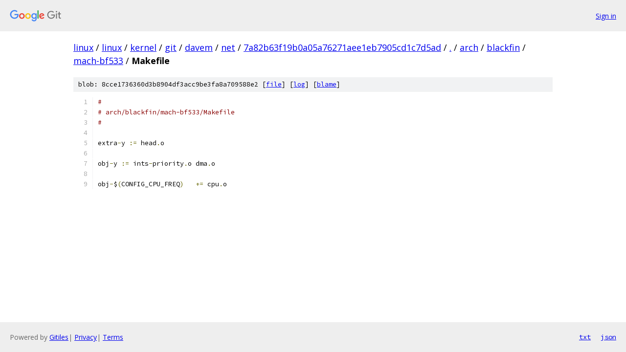

--- FILE ---
content_type: text/html; charset=utf-8
request_url: https://linux.googlesource.com/linux/kernel/git/davem/net/+/7a82b63f19b0a05a76271aee1eb7905cd1c7d5ad/arch/blackfin/mach-bf533/Makefile
body_size: 1101
content:
<!DOCTYPE html><html lang="en"><head><meta charset="utf-8"><meta name="viewport" content="width=device-width, initial-scale=1"><title>arch/blackfin/mach-bf533/Makefile - linux/kernel/git/davem/net - Git at Google</title><link rel="stylesheet" type="text/css" href="/+static/base.css"><link rel="stylesheet" type="text/css" href="/+static/prettify/prettify.css"><!-- default customHeadTagPart --></head><body class="Site"><header class="Site-header"><div class="Header"><a class="Header-image" href="/"><img src="//www.gstatic.com/images/branding/lockups/2x/lockup_git_color_108x24dp.png" width="108" height="24" alt="Google Git"></a><div class="Header-menu"> <a class="Header-menuItem" href="https://accounts.google.com/AccountChooser?faa=1&amp;continue=https://linux.googlesource.com/login/linux/kernel/git/davem/net/%2B/7a82b63f19b0a05a76271aee1eb7905cd1c7d5ad/arch/blackfin/mach-bf533/Makefile">Sign in</a> </div></div></header><div class="Site-content"><div class="Container "><div class="Breadcrumbs"><a class="Breadcrumbs-crumb" href="/?format=HTML">linux</a> / <a class="Breadcrumbs-crumb" href="/linux/">linux</a> / <a class="Breadcrumbs-crumb" href="/linux/kernel/">kernel</a> / <a class="Breadcrumbs-crumb" href="/linux/kernel/git/">git</a> / <a class="Breadcrumbs-crumb" href="/linux/kernel/git/davem/">davem</a> / <a class="Breadcrumbs-crumb" href="/linux/kernel/git/davem/net/">net</a> / <a class="Breadcrumbs-crumb" href="/linux/kernel/git/davem/net/+/7a82b63f19b0a05a76271aee1eb7905cd1c7d5ad">7a82b63f19b0a05a76271aee1eb7905cd1c7d5ad</a> / <a class="Breadcrumbs-crumb" href="/linux/kernel/git/davem/net/+/7a82b63f19b0a05a76271aee1eb7905cd1c7d5ad/">.</a> / <a class="Breadcrumbs-crumb" href="/linux/kernel/git/davem/net/+/7a82b63f19b0a05a76271aee1eb7905cd1c7d5ad/arch">arch</a> / <a class="Breadcrumbs-crumb" href="/linux/kernel/git/davem/net/+/7a82b63f19b0a05a76271aee1eb7905cd1c7d5ad/arch/blackfin">blackfin</a> / <a class="Breadcrumbs-crumb" href="/linux/kernel/git/davem/net/+/7a82b63f19b0a05a76271aee1eb7905cd1c7d5ad/arch/blackfin/mach-bf533">mach-bf533</a> / <span class="Breadcrumbs-crumb">Makefile</span></div><div class="u-sha1 u-monospace BlobSha1">blob: 8cce1736360d3b8904df3acc9be3fa8a709588e2 [<a href="/linux/kernel/git/davem/net/+/7a82b63f19b0a05a76271aee1eb7905cd1c7d5ad/arch/blackfin/mach-bf533/Makefile">file</a>] [<a href="/linux/kernel/git/davem/net/+log/7a82b63f19b0a05a76271aee1eb7905cd1c7d5ad/arch/blackfin/mach-bf533/Makefile">log</a>] [<a href="/linux/kernel/git/davem/net/+blame/7a82b63f19b0a05a76271aee1eb7905cd1c7d5ad/arch/blackfin/mach-bf533/Makefile">blame</a>]</div><table class="FileContents"><tr class="u-pre u-monospace FileContents-line"><td class="u-lineNum u-noSelect FileContents-lineNum" data-line-number="1"></td><td class="FileContents-lineContents" id="1"><span class="com">#</span></td></tr><tr class="u-pre u-monospace FileContents-line"><td class="u-lineNum u-noSelect FileContents-lineNum" data-line-number="2"></td><td class="FileContents-lineContents" id="2"><span class="com"># arch/blackfin/mach-bf533/Makefile</span></td></tr><tr class="u-pre u-monospace FileContents-line"><td class="u-lineNum u-noSelect FileContents-lineNum" data-line-number="3"></td><td class="FileContents-lineContents" id="3"><span class="com">#</span></td></tr><tr class="u-pre u-monospace FileContents-line"><td class="u-lineNum u-noSelect FileContents-lineNum" data-line-number="4"></td><td class="FileContents-lineContents" id="4"></td></tr><tr class="u-pre u-monospace FileContents-line"><td class="u-lineNum u-noSelect FileContents-lineNum" data-line-number="5"></td><td class="FileContents-lineContents" id="5"><span class="pln">extra</span><span class="pun">-</span><span class="pln">y </span><span class="pun">:=</span><span class="pln"> head</span><span class="pun">.</span><span class="pln">o</span></td></tr><tr class="u-pre u-monospace FileContents-line"><td class="u-lineNum u-noSelect FileContents-lineNum" data-line-number="6"></td><td class="FileContents-lineContents" id="6"></td></tr><tr class="u-pre u-monospace FileContents-line"><td class="u-lineNum u-noSelect FileContents-lineNum" data-line-number="7"></td><td class="FileContents-lineContents" id="7"><span class="pln">obj</span><span class="pun">-</span><span class="pln">y </span><span class="pun">:=</span><span class="pln"> ints</span><span class="pun">-</span><span class="pln">priority</span><span class="pun">.</span><span class="pln">o dma</span><span class="pun">.</span><span class="pln">o</span></td></tr><tr class="u-pre u-monospace FileContents-line"><td class="u-lineNum u-noSelect FileContents-lineNum" data-line-number="8"></td><td class="FileContents-lineContents" id="8"></td></tr><tr class="u-pre u-monospace FileContents-line"><td class="u-lineNum u-noSelect FileContents-lineNum" data-line-number="9"></td><td class="FileContents-lineContents" id="9"><span class="pln">obj</span><span class="pun">-</span><span class="pln">$</span><span class="pun">(</span><span class="pln">CONFIG_CPU_FREQ</span><span class="pun">)</span><span class="pln">   </span><span class="pun">+=</span><span class="pln"> cpu</span><span class="pun">.</span><span class="pln">o</span></td></tr></table><script nonce="jpYEC0PXC36CT_QCWwZ6fg">for (let lineNumEl of document.querySelectorAll('td.u-lineNum')) {lineNumEl.onclick = () => {window.location.hash = `#${lineNumEl.getAttribute('data-line-number')}`;};}</script></div> <!-- Container --></div> <!-- Site-content --><footer class="Site-footer"><div class="Footer"><span class="Footer-poweredBy">Powered by <a href="https://gerrit.googlesource.com/gitiles/">Gitiles</a>| <a href="https://policies.google.com/privacy">Privacy</a>| <a href="https://policies.google.com/terms">Terms</a></span><span class="Footer-formats"><a class="u-monospace Footer-formatsItem" href="?format=TEXT">txt</a> <a class="u-monospace Footer-formatsItem" href="?format=JSON">json</a></span></div></footer></body></html>